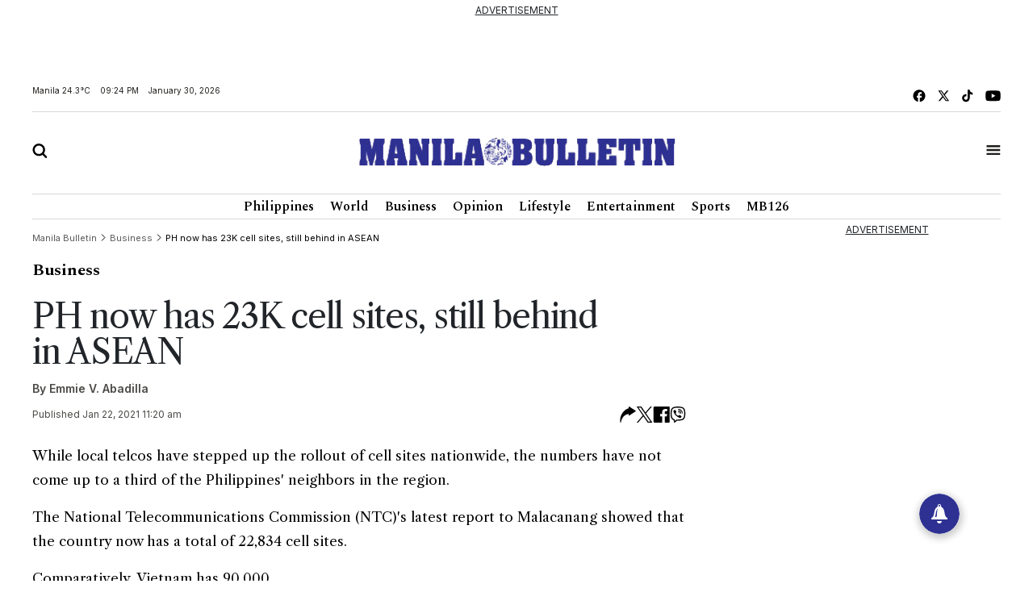

--- FILE ---
content_type: text/html; charset=utf-8
request_url: https://www.google.com/recaptcha/api2/aframe
body_size: 268
content:
<!DOCTYPE HTML><html><head><meta http-equiv="content-type" content="text/html; charset=UTF-8"></head><body><script nonce="PggzXQyioQDAjMleNDK5Jg">/** Anti-fraud and anti-abuse applications only. See google.com/recaptcha */ try{var clients={'sodar':'https://pagead2.googlesyndication.com/pagead/sodar?'};window.addEventListener("message",function(a){try{if(a.source===window.parent){var b=JSON.parse(a.data);var c=clients[b['id']];if(c){var d=document.createElement('img');d.src=c+b['params']+'&rc='+(localStorage.getItem("rc::a")?sessionStorage.getItem("rc::b"):"");window.document.body.appendChild(d);sessionStorage.setItem("rc::e",parseInt(sessionStorage.getItem("rc::e")||0)+1);localStorage.setItem("rc::h",'1769779483997');}}}catch(b){}});window.parent.postMessage("_grecaptcha_ready", "*");}catch(b){}</script></body></html>

--- FILE ---
content_type: application/javascript; charset=utf-8
request_url: https://fundingchoicesmessages.google.com/f/AGSKWxUVTRaVbQQbORCG_fFXo-JnDKa4z3-K1IRlRz5LdK25N1D-yzirDvPJOA0mMEfZelmSNkQq1vRrKgTXkhGfrPTbw28Vdwbv2Ff85bX-NDSeoJZ5CmuhbTmgPmGgKO-op_Sec0CPHXjpGeP6YtiuoylCtAjSn2lnnuibz41ZJLiAqmgX6oKs3m-bOqhM/_/trafficadpdf02./tinlads.-advertise01.-banner-ad-/Ad_Arub_
body_size: -1284
content:
window['d1f4040a-09d6-40e7-a63e-188a67f415c7'] = true;

--- FILE ---
content_type: image/svg+xml
request_url: https://mb.com.ph/manilabulletin/uploads/global_files/mb-youtube.svg
body_size: 67
content:
<svg width="19" height="14" viewBox="0 0 19 14" fill="none" xmlns="http://www.w3.org/2000/svg">
<path d="M7.64512 9.55439L12.4644 6.76868L7.64512 3.98296V9.55439ZM18.3794 2.28368C18.5001 2.72011 18.5837 3.3051 18.6394 4.04796C18.7044 4.79082 18.7323 5.43153 18.7323 5.98868L18.788 6.76868C18.788 8.80225 18.6394 10.2972 18.3794 11.2537C18.1473 12.0894 17.6087 12.628 16.773 12.8601C16.3366 12.9808 15.538 13.0644 14.3123 13.1201C13.1051 13.1851 12.0001 13.213 10.9787 13.213L9.50227 13.2687C5.61155 13.2687 3.18798 13.1201 2.23155 12.8601C1.39584 12.628 0.857267 12.0894 0.625124 11.2537C0.50441 10.8172 0.420839 10.2322 0.365124 9.48939C0.300124 8.74653 0.272267 8.10582 0.272267 7.54868L0.216553 6.76868C0.216553 4.73511 0.365124 3.24011 0.625124 2.28368C0.857267 1.44796 1.39584 0.909391 2.23155 0.677248C2.66798 0.556534 3.46655 0.472962 4.69227 0.417248C5.89941 0.352248 7.00441 0.324391 8.02584 0.324391L9.50227 0.268677C13.393 0.268677 15.8166 0.417248 16.773 0.677248C17.6087 0.909391 18.1473 1.44796 18.3794 2.28368Z" fill="black" style="fill:black;fill-opacity:1;"/>
</svg>


--- FILE ---
content_type: image/svg+xml
request_url: https://mb.com.ph/manilabulletin/uploads/global_files/mb-music.svg
body_size: -83
content:
<svg width="14" height="16" viewBox="0 0 14 16" fill="none" xmlns="http://www.w3.org/2000/svg">
<path d="M10.5166 2.61868C9.94705 1.96828 9.63315 1.13318 9.63324 0.268677H7.05824V10.602C7.03879 11.1613 6.80284 11.6912 6.40016 12.0799C5.99748 12.4686 5.45957 12.6857 4.8999 12.6853C3.71657 12.6853 2.73324 11.7187 2.73324 10.5187C2.73324 9.08534 4.11657 8.01034 5.54157 8.45201V5.81868C2.66657 5.43534 0.149902 7.66868 0.149902 10.5187C0.149902 13.2937 2.4499 15.2687 4.89157 15.2687C7.50824 15.2687 9.63324 13.1437 9.63324 10.5187V5.27701C10.6774 6.02689 11.931 6.42922 13.2166 6.42701V3.85201C13.2166 3.85201 11.6499 3.92701 10.5166 2.61868Z" fill="black" style="fill:black;fill-opacity:1;"/>
</svg>
